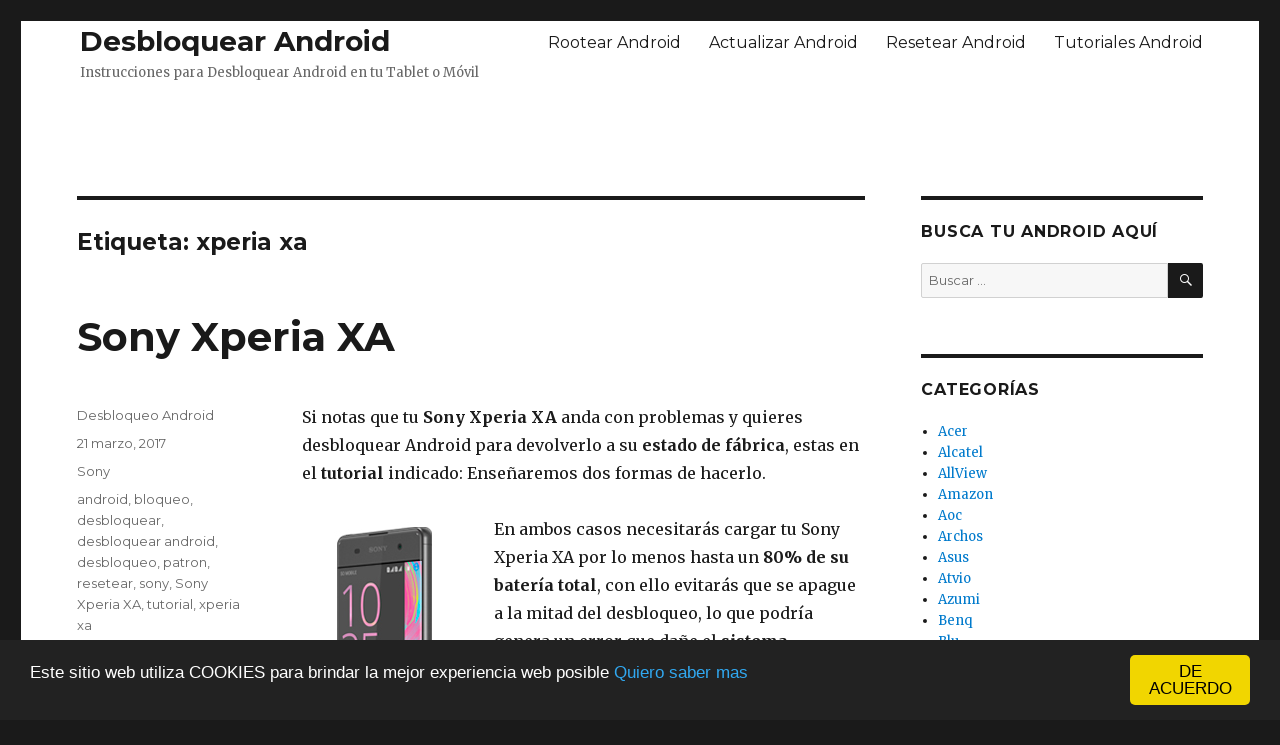

--- FILE ---
content_type: text/html; charset=UTF-8
request_url: https://desbloquearandroid.com/tag/xperia-xa/
body_size: 45046
content:
<!DOCTYPE html><html dir="ltr" lang="es"
 prefix="og: https://ogp.me/ns#"  class="no-js"><head><meta charset="UTF-8"><meta name="viewport" content="width=device-width, initial-scale=1"><link rel="profile" href="http://gmpg.org/xfn/11"> <script defer src="[data-uri]"></script> <title>xperia xa | Desbloquear Android</title><meta name="robots" content="max-image-preview:large" /><meta name="keywords" content="sony xperia xa,sony,xperia xa,desbloquear android,desbloquear,android,resetear,desbloqueo,patrón,bloqueo,tutorial" /><link rel="canonical" href="https://desbloquearandroid.com/tag/xperia-xa/" /><meta name="generator" content="All in One SEO (AIOSEO) 4.3.8" /><meta name="google" content="nositelinkssearchbox" /> <script type="application/ld+json" class="aioseo-schema">{"@context":"https:\/\/schema.org","@graph":[{"@type":"BreadcrumbList","@id":"https:\/\/desbloquearandroid.com\/tag\/xperia-xa\/#breadcrumblist","itemListElement":[{"@type":"ListItem","@id":"https:\/\/desbloquearandroid.com\/#listItem","position":1,"item":{"@type":"WebPage","@id":"https:\/\/desbloquearandroid.com\/","name":"Inicio","description":"Tutorial para desbloquear Android en tu Tablet \u00f3 M\u00f3vil: Has olvidado el patr\u00f3n de bloqueo en tu dispositivo Android ? Esta guia explica como desbloquear !","url":"https:\/\/desbloquearandroid.com\/"},"nextItem":"https:\/\/desbloquearandroid.com\/tag\/xperia-xa\/#listItem"},{"@type":"ListItem","@id":"https:\/\/desbloquearandroid.com\/tag\/xperia-xa\/#listItem","position":2,"item":{"@type":"WebPage","@id":"https:\/\/desbloquearandroid.com\/tag\/xperia-xa\/","name":"xperia xa","url":"https:\/\/desbloquearandroid.com\/tag\/xperia-xa\/"},"previousItem":"https:\/\/desbloquearandroid.com\/#listItem"}]},{"@type":"CollectionPage","@id":"https:\/\/desbloquearandroid.com\/tag\/xperia-xa\/#collectionpage","url":"https:\/\/desbloquearandroid.com\/tag\/xperia-xa\/","name":"xperia xa | Desbloquear Android","inLanguage":"es-ES","isPartOf":{"@id":"https:\/\/desbloquearandroid.com\/#website"},"breadcrumb":{"@id":"https:\/\/desbloquearandroid.com\/tag\/xperia-xa\/#breadcrumblist"}},{"@type":"Organization","@id":"https:\/\/desbloquearandroid.com\/#organization","name":"Desbloquear Android","url":"https:\/\/desbloquearandroid.com\/"},{"@type":"WebSite","@id":"https:\/\/desbloquearandroid.com\/#website","url":"https:\/\/desbloquearandroid.com\/","name":"Desbloquear Android","description":"Instrucciones para Desbloquear Android en tu Tablet o M\u00f3vil","inLanguage":"es-ES","publisher":{"@id":"https:\/\/desbloquearandroid.com\/#organization"}}]}</script> <link rel='dns-prefetch' href='//stats.wp.com' /><link rel='dns-prefetch' href='//fonts.googleapis.com' /><link rel='dns-prefetch' href='//v0.wordpress.com' /><link rel="alternate" type="application/rss+xml" title="Desbloquear Android &raquo; Feed" href="https://desbloquearandroid.com/feed/" /><link rel="alternate" type="application/rss+xml" title="Desbloquear Android &raquo; Feed de los comentarios" href="https://desbloquearandroid.com/comments/feed/" /><link rel="alternate" type="application/rss+xml" title="Desbloquear Android &raquo; Etiqueta xperia xa del feed" href="https://desbloquearandroid.com/tag/xperia-xa/feed/" /> <script defer src="[data-uri]"></script> <style type="text/css">img.wp-smiley,
img.emoji {
	display: inline !important;
	border: none !important;
	box-shadow: none !important;
	height: 1em !important;
	width: 1em !important;
	margin: 0 0.07em !important;
	vertical-align: -0.1em !important;
	background: none !important;
	padding: 0 !important;
}</style><link rel='stylesheet' id='wp-block-library-css' href='https://desbloquearandroid.com/wp-includes/css/dist/block-library/style.min.css?ver=6.2.8' type='text/css' media='all' /><style id='wp-block-library-inline-css' type='text/css'>.has-text-align-justify{text-align:justify;}</style><link rel='stylesheet' id='jetpack-videopress-video-block-view-css' href='https://desbloquearandroid.com/wp-content/cache/autoptimize/css/autoptimize_single_85001da72d2adacd89f64191337692ca.css?minify=false&#038;ver=317afd605f368082816f' type='text/css' media='all' /><link rel='stylesheet' id='mediaelement-css' href='https://desbloquearandroid.com/wp-includes/js/mediaelement/mediaelementplayer-legacy.min.css?ver=4.2.17' type='text/css' media='all' /><link rel='stylesheet' id='wp-mediaelement-css' href='https://desbloquearandroid.com/wp-includes/js/mediaelement/wp-mediaelement.min.css?ver=6.2.8' type='text/css' media='all' /><link rel='stylesheet' id='classic-theme-styles-css' href='https://desbloquearandroid.com/wp-includes/css/classic-themes.min.css?ver=6.2.8' type='text/css' media='all' /><style id='global-styles-inline-css' type='text/css'>body{--wp--preset--color--black: #000000;--wp--preset--color--cyan-bluish-gray: #abb8c3;--wp--preset--color--white: #ffffff;--wp--preset--color--pale-pink: #f78da7;--wp--preset--color--vivid-red: #cf2e2e;--wp--preset--color--luminous-vivid-orange: #ff6900;--wp--preset--color--luminous-vivid-amber: #fcb900;--wp--preset--color--light-green-cyan: #7bdcb5;--wp--preset--color--vivid-green-cyan: #00d084;--wp--preset--color--pale-cyan-blue: #8ed1fc;--wp--preset--color--vivid-cyan-blue: #0693e3;--wp--preset--color--vivid-purple: #9b51e0;--wp--preset--gradient--vivid-cyan-blue-to-vivid-purple: linear-gradient(135deg,rgba(6,147,227,1) 0%,rgb(155,81,224) 100%);--wp--preset--gradient--light-green-cyan-to-vivid-green-cyan: linear-gradient(135deg,rgb(122,220,180) 0%,rgb(0,208,130) 100%);--wp--preset--gradient--luminous-vivid-amber-to-luminous-vivid-orange: linear-gradient(135deg,rgba(252,185,0,1) 0%,rgba(255,105,0,1) 100%);--wp--preset--gradient--luminous-vivid-orange-to-vivid-red: linear-gradient(135deg,rgba(255,105,0,1) 0%,rgb(207,46,46) 100%);--wp--preset--gradient--very-light-gray-to-cyan-bluish-gray: linear-gradient(135deg,rgb(238,238,238) 0%,rgb(169,184,195) 100%);--wp--preset--gradient--cool-to-warm-spectrum: linear-gradient(135deg,rgb(74,234,220) 0%,rgb(151,120,209) 20%,rgb(207,42,186) 40%,rgb(238,44,130) 60%,rgb(251,105,98) 80%,rgb(254,248,76) 100%);--wp--preset--gradient--blush-light-purple: linear-gradient(135deg,rgb(255,206,236) 0%,rgb(152,150,240) 100%);--wp--preset--gradient--blush-bordeaux: linear-gradient(135deg,rgb(254,205,165) 0%,rgb(254,45,45) 50%,rgb(107,0,62) 100%);--wp--preset--gradient--luminous-dusk: linear-gradient(135deg,rgb(255,203,112) 0%,rgb(199,81,192) 50%,rgb(65,88,208) 100%);--wp--preset--gradient--pale-ocean: linear-gradient(135deg,rgb(255,245,203) 0%,rgb(182,227,212) 50%,rgb(51,167,181) 100%);--wp--preset--gradient--electric-grass: linear-gradient(135deg,rgb(202,248,128) 0%,rgb(113,206,126) 100%);--wp--preset--gradient--midnight: linear-gradient(135deg,rgb(2,3,129) 0%,rgb(40,116,252) 100%);--wp--preset--duotone--dark-grayscale: url('#wp-duotone-dark-grayscale');--wp--preset--duotone--grayscale: url('#wp-duotone-grayscale');--wp--preset--duotone--purple-yellow: url('#wp-duotone-purple-yellow');--wp--preset--duotone--blue-red: url('#wp-duotone-blue-red');--wp--preset--duotone--midnight: url('#wp-duotone-midnight');--wp--preset--duotone--magenta-yellow: url('#wp-duotone-magenta-yellow');--wp--preset--duotone--purple-green: url('#wp-duotone-purple-green');--wp--preset--duotone--blue-orange: url('#wp-duotone-blue-orange');--wp--preset--font-size--small: 13px;--wp--preset--font-size--medium: 20px;--wp--preset--font-size--large: 36px;--wp--preset--font-size--x-large: 42px;--wp--preset--spacing--20: 0.44rem;--wp--preset--spacing--30: 0.67rem;--wp--preset--spacing--40: 1rem;--wp--preset--spacing--50: 1.5rem;--wp--preset--spacing--60: 2.25rem;--wp--preset--spacing--70: 3.38rem;--wp--preset--spacing--80: 5.06rem;--wp--preset--shadow--natural: 6px 6px 9px rgba(0, 0, 0, 0.2);--wp--preset--shadow--deep: 12px 12px 50px rgba(0, 0, 0, 0.4);--wp--preset--shadow--sharp: 6px 6px 0px rgba(0, 0, 0, 0.2);--wp--preset--shadow--outlined: 6px 6px 0px -3px rgba(255, 255, 255, 1), 6px 6px rgba(0, 0, 0, 1);--wp--preset--shadow--crisp: 6px 6px 0px rgba(0, 0, 0, 1);}:where(.is-layout-flex){gap: 0.5em;}body .is-layout-flow > .alignleft{float: left;margin-inline-start: 0;margin-inline-end: 2em;}body .is-layout-flow > .alignright{float: right;margin-inline-start: 2em;margin-inline-end: 0;}body .is-layout-flow > .aligncenter{margin-left: auto !important;margin-right: auto !important;}body .is-layout-constrained > .alignleft{float: left;margin-inline-start: 0;margin-inline-end: 2em;}body .is-layout-constrained > .alignright{float: right;margin-inline-start: 2em;margin-inline-end: 0;}body .is-layout-constrained > .aligncenter{margin-left: auto !important;margin-right: auto !important;}body .is-layout-constrained > :where(:not(.alignleft):not(.alignright):not(.alignfull)){max-width: var(--wp--style--global--content-size);margin-left: auto !important;margin-right: auto !important;}body .is-layout-constrained > .alignwide{max-width: var(--wp--style--global--wide-size);}body .is-layout-flex{display: flex;}body .is-layout-flex{flex-wrap: wrap;align-items: center;}body .is-layout-flex > *{margin: 0;}:where(.wp-block-columns.is-layout-flex){gap: 2em;}.has-black-color{color: var(--wp--preset--color--black) !important;}.has-cyan-bluish-gray-color{color: var(--wp--preset--color--cyan-bluish-gray) !important;}.has-white-color{color: var(--wp--preset--color--white) !important;}.has-pale-pink-color{color: var(--wp--preset--color--pale-pink) !important;}.has-vivid-red-color{color: var(--wp--preset--color--vivid-red) !important;}.has-luminous-vivid-orange-color{color: var(--wp--preset--color--luminous-vivid-orange) !important;}.has-luminous-vivid-amber-color{color: var(--wp--preset--color--luminous-vivid-amber) !important;}.has-light-green-cyan-color{color: var(--wp--preset--color--light-green-cyan) !important;}.has-vivid-green-cyan-color{color: var(--wp--preset--color--vivid-green-cyan) !important;}.has-pale-cyan-blue-color{color: var(--wp--preset--color--pale-cyan-blue) !important;}.has-vivid-cyan-blue-color{color: var(--wp--preset--color--vivid-cyan-blue) !important;}.has-vivid-purple-color{color: var(--wp--preset--color--vivid-purple) !important;}.has-black-background-color{background-color: var(--wp--preset--color--black) !important;}.has-cyan-bluish-gray-background-color{background-color: var(--wp--preset--color--cyan-bluish-gray) !important;}.has-white-background-color{background-color: var(--wp--preset--color--white) !important;}.has-pale-pink-background-color{background-color: var(--wp--preset--color--pale-pink) !important;}.has-vivid-red-background-color{background-color: var(--wp--preset--color--vivid-red) !important;}.has-luminous-vivid-orange-background-color{background-color: var(--wp--preset--color--luminous-vivid-orange) !important;}.has-luminous-vivid-amber-background-color{background-color: var(--wp--preset--color--luminous-vivid-amber) !important;}.has-light-green-cyan-background-color{background-color: var(--wp--preset--color--light-green-cyan) !important;}.has-vivid-green-cyan-background-color{background-color: var(--wp--preset--color--vivid-green-cyan) !important;}.has-pale-cyan-blue-background-color{background-color: var(--wp--preset--color--pale-cyan-blue) !important;}.has-vivid-cyan-blue-background-color{background-color: var(--wp--preset--color--vivid-cyan-blue) !important;}.has-vivid-purple-background-color{background-color: var(--wp--preset--color--vivid-purple) !important;}.has-black-border-color{border-color: var(--wp--preset--color--black) !important;}.has-cyan-bluish-gray-border-color{border-color: var(--wp--preset--color--cyan-bluish-gray) !important;}.has-white-border-color{border-color: var(--wp--preset--color--white) !important;}.has-pale-pink-border-color{border-color: var(--wp--preset--color--pale-pink) !important;}.has-vivid-red-border-color{border-color: var(--wp--preset--color--vivid-red) !important;}.has-luminous-vivid-orange-border-color{border-color: var(--wp--preset--color--luminous-vivid-orange) !important;}.has-luminous-vivid-amber-border-color{border-color: var(--wp--preset--color--luminous-vivid-amber) !important;}.has-light-green-cyan-border-color{border-color: var(--wp--preset--color--light-green-cyan) !important;}.has-vivid-green-cyan-border-color{border-color: var(--wp--preset--color--vivid-green-cyan) !important;}.has-pale-cyan-blue-border-color{border-color: var(--wp--preset--color--pale-cyan-blue) !important;}.has-vivid-cyan-blue-border-color{border-color: var(--wp--preset--color--vivid-cyan-blue) !important;}.has-vivid-purple-border-color{border-color: var(--wp--preset--color--vivid-purple) !important;}.has-vivid-cyan-blue-to-vivid-purple-gradient-background{background: var(--wp--preset--gradient--vivid-cyan-blue-to-vivid-purple) !important;}.has-light-green-cyan-to-vivid-green-cyan-gradient-background{background: var(--wp--preset--gradient--light-green-cyan-to-vivid-green-cyan) !important;}.has-luminous-vivid-amber-to-luminous-vivid-orange-gradient-background{background: var(--wp--preset--gradient--luminous-vivid-amber-to-luminous-vivid-orange) !important;}.has-luminous-vivid-orange-to-vivid-red-gradient-background{background: var(--wp--preset--gradient--luminous-vivid-orange-to-vivid-red) !important;}.has-very-light-gray-to-cyan-bluish-gray-gradient-background{background: var(--wp--preset--gradient--very-light-gray-to-cyan-bluish-gray) !important;}.has-cool-to-warm-spectrum-gradient-background{background: var(--wp--preset--gradient--cool-to-warm-spectrum) !important;}.has-blush-light-purple-gradient-background{background: var(--wp--preset--gradient--blush-light-purple) !important;}.has-blush-bordeaux-gradient-background{background: var(--wp--preset--gradient--blush-bordeaux) !important;}.has-luminous-dusk-gradient-background{background: var(--wp--preset--gradient--luminous-dusk) !important;}.has-pale-ocean-gradient-background{background: var(--wp--preset--gradient--pale-ocean) !important;}.has-electric-grass-gradient-background{background: var(--wp--preset--gradient--electric-grass) !important;}.has-midnight-gradient-background{background: var(--wp--preset--gradient--midnight) !important;}.has-small-font-size{font-size: var(--wp--preset--font-size--small) !important;}.has-medium-font-size{font-size: var(--wp--preset--font-size--medium) !important;}.has-large-font-size{font-size: var(--wp--preset--font-size--large) !important;}.has-x-large-font-size{font-size: var(--wp--preset--font-size--x-large) !important;}
.wp-block-navigation a:where(:not(.wp-element-button)){color: inherit;}
:where(.wp-block-columns.is-layout-flex){gap: 2em;}
.wp-block-pullquote{font-size: 1.5em;line-height: 1.6;}</style><link rel='stylesheet' id='wpt-twitter-feed-css' href='https://desbloquearandroid.com/wp-content/cache/autoptimize/css/autoptimize_single_6d7eb7baaa2b2aa4f55470fbae16b2d9.css?ver=6.2.8' type='text/css' media='all' /><link rel='stylesheet' id='twentysixteen-fonts-css' href='https://fonts.googleapis.com/css?family=Merriweather%3A400%2C700%2C900%2C400italic%2C700italic%2C900italic%7CMontserrat%3A400%2C700%7CInconsolata%3A400&#038;subset=latin%2Clatin-ext' type='text/css' media='all' /><link rel='stylesheet' id='genericons-css' href='https://desbloquearandroid.com/wp-content/cache/autoptimize/css/autoptimize_single_13a6500ddf36c6dd581877aefc78d34d.css?ver=3.1' type='text/css' media='all' /><link rel='stylesheet' id='twentysixteen-style-css' href='https://desbloquearandroid.com/wp-content/cache/autoptimize/css/autoptimize_single_f528676078375ef8ed19cdff1013b3b6.css?ver=6.2.8' type='text/css' media='all' /> <!--[if lt IE 10]><link rel='stylesheet' id='twentysixteen-ie-css' href='https://desbloquearandroid.com/wp-content/themes/desbloquear-android/css/ie.css?ver=20160412' type='text/css' media='all' /> <![endif]--> <!--[if lt IE 9]><link rel='stylesheet' id='twentysixteen-ie8-css' href='https://desbloquearandroid.com/wp-content/themes/desbloquear-android/css/ie8.css?ver=20160412' type='text/css' media='all' /> <![endif]--> <!--[if lt IE 8]><link rel='stylesheet' id='twentysixteen-ie7-css' href='https://desbloquearandroid.com/wp-content/themes/desbloquear-android/css/ie7.css?ver=20160412' type='text/css' media='all' /> <![endif]--><link rel='stylesheet' id='jetpack_css-css' href='https://desbloquearandroid.com/wp-content/cache/autoptimize/css/autoptimize_single_4cc4e0cba17c8a9c76e0884632f9421f.css?ver=12.1.2' type='text/css' media='all' /> <script defer type='text/javascript' src='https://desbloquearandroid.com/wp-includes/js/jquery/jquery.min.js?ver=3.6.4' id='jquery-core-js'></script> <script defer type='text/javascript' src='https://desbloquearandroid.com/wp-includes/js/jquery/jquery-migrate.min.js?ver=3.4.0' id='jquery-migrate-js'></script> <!--[if lt IE 9]> <script type='text/javascript' src='https://desbloquearandroid.com/wp-content/themes/desbloquear-android/js/html5.js?ver=3.7.3' id='twentysixteen-html5-js'></script> <![endif]--><link rel="https://api.w.org/" href="https://desbloquearandroid.com/wp-json/" /><link rel="alternate" type="application/json" href="https://desbloquearandroid.com/wp-json/wp/v2/tags/1333" /><link rel="EditURI" type="application/rsd+xml" title="RSD" href="https://desbloquearandroid.com/xmlrpc.php?rsd" /><link rel="wlwmanifest" type="application/wlwmanifest+xml" href="https://desbloquearandroid.com/wp-includes/wlwmanifest.xml" /><meta name="generator" content="WordPress 6.2.8" /><style>img#wpstats{display:none}</style><style type="text/css">.recentcomments a{display:inline !important;padding:0 !important;margin:0 !important;}</style><script defer src="[data-uri]"></script> <script defer type="text/javascript" src="https://desbloquearandroid.com/wp-content/cache/autoptimize/js/autoptimize_single_b5a849ae3625daa87a9a781d4dfc59c6.js"></script> <script async src="//pagead2.googlesyndication.com/pagead/js/adsbygoogle.js"></script> <script>(adsbygoogle = window.adsbygoogle || []).push({
    google_ad_client: "ca-pub-4784747394587777",
    enable_page_level_ads: true
  });</script> </head><body class="archive tag tag-xperia-xa tag-1333 group-blog hfeed"><div id="page" class="site"><div class="site-inner"> <a class="skip-link screen-reader-text" href="#content">Ir al contenido</a><header id="masthead" class="site-header" role="banner"><div class="site-header-main"><div class="site-branding"><p class="site-title"><a href="https://desbloquearandroid.com/" rel="home">Desbloquear Android</a></p><p class="site-description">Instrucciones para Desbloquear Android en tu Tablet o Móvil</p></div><div id="site-header-menu" class="site-header-menu"><nav id="site-navigation" class="main-navigation" role="navigation" aria-label="Menú Primario"><div class="menu-tope-container"><ul id="menu-tope" class="primary-menu"><li id="menu-item-461" class="menu-item menu-item-type-custom menu-item-object-custom menu-item-461"><a href="http://rootearandroid.com">Rootear Android</a></li><li id="menu-item-462" class="menu-item menu-item-type-custom menu-item-object-custom menu-item-462"><a href="http://actualizarandroid.com">Actualizar Android</a></li><li id="menu-item-463" class="menu-item menu-item-type-custom menu-item-object-custom menu-item-463"><a href="http://resetearandroid.com">Resetear Android</a></li><li id="menu-item-1252" class="menu-item menu-item-type-custom menu-item-object-custom menu-item-1252"><a href="http://tutorialandroid.net">Tutoriales Android</a></li></ul></div></nav><nav id="social-navigation" class="social-navigation" role="navigation" aria-label="Menú de enlaces sociales"><div class="menu-enlaces-sociales-container"><ul id="menu-enlaces-sociales" class="social-links-menu"><li id="menu-item-3637" class="menu-item menu-item-type-custom menu-item-object-custom menu-item-3637"><a href="https://twitter.com/foroandroid"><span class="screen-reader-text">Twitter</span></a></li><li id="menu-item-3638" class="menu-item menu-item-type-custom menu-item-object-custom menu-item-3638"><a href="https://www.facebook.com/DesbloquearAndroid/"><span class="screen-reader-text">Facebook</span></a></li><li id="menu-item-3639" class="menu-item menu-item-type-custom menu-item-object-custom menu-item-3639"><a href="http://desbloquearandroid.com/feed/"><span class="screen-reader-text">RSS FEED</span></a></li></ul></div></nav></div></div><div style="text-align:center;margin-bottom:10px;"> <script async src="//pagead2.googlesyndication.com/pagead/js/adsbygoogle.js"></script>  <ins class="adsbygoogle desbloquear-android-top"
 style="display:inline-block"
 data-ad-client="ca-pub-4784747394587777"
 data-ad-slot="8036453469"></ins> <script>(adsbygoogle = window.adsbygoogle || []).push({});</script> </div></header><div id="content" class="site-content"><div id="primary" class="content-area"><main id="main" class="site-main" role="main"><header class="page-header"><h1 class="page-title">Etiqueta: <span>xperia xa</span></h1></header><article id="post-4567" class="post-4567 post type-post status-publish format-standard has-post-thumbnail hentry category-sony tag-android tag-bloqueo tag-desbloquear tag-desbloquear-android tag-desbloqueo tag-patron tag-resetear tag-sony-2 tag-sony-xperia-xa tag-tutorial tag-xperia-xa"><header class="entry-header"><h2 class="entry-title"><a href="https://desbloquearandroid.com/sony-xperia-xa/" rel="bookmark">Sony Xperia XA</a></h2></header><div class="entry-content"><p>Si notas que tu <strong>Sony Xperia XA</strong> anda con problemas y quieres desbloquear Android para devolverlo a su <strong>estado de fábrica</strong>, estas en el <strong>tutorial</strong> indicado: Enseñaremos dos formas de hacerlo.</p><p><img decoding="async" class="alignleft wp-image-4568 size-full" src="https://desbloquearandroid.com/wp-content/uploads/Sony-Xperia-XA.jpg" alt="Desbloquear Android Sony Xperia XA" width="164" height="317" srcset="https://desbloquearandroid.com/wp-content/uploads/Sony-Xperia-XA.jpg 164w, https://desbloquearandroid.com/wp-content/uploads/Sony-Xperia-XA-155x300.jpg 155w" sizes="(max-width: 164px) 85vw, 164px" /></p><p>En ambos casos necesitarás cargar tu Sony Xperia XA por lo menos hasta un <strong>80% de su batería total</strong>, con ello evitarás que se apague a la mitad del desbloqueo, lo que podría genera un error que dañe el <strong>sistema operativo Android</strong>.</p><p>Elige tu método más adecuado: El primer procedimiento te ayudará a desbloquear Android en tu Sony Xperia XA desde el menú de aplicaciones.</p><div style='float:right;margin-left:5px;'><script async src="//pagead2.googlesyndication.com/pagead/js/adsbygoogle.js"></script>  <ins class="adsbygoogle desbloquear-android-blog"
 style="display:inline-block"
 data-ad-client="ca-pub-4784747394587777"
 data-ad-slot="2129520662"></ins> <script>(adsbygoogle = window.adsbygoogle || []).push({});</script></div><p>No te preocupes si tienes un <strong>patrón de bloqueo</strong> que no recuerdas o tu sistema operativo Android te impide el acceso, si ese es el caso, podrás aplicar el segundo método.</p><p>Si deseas eliminar un <strong>bloqueo IMEI o eliminar una cuenta de Google</strong>, éste tutorial no será de ayuda, te recordamos que esas características pertenecen a la seguridad antirrobo de Sony Xperia.</p><h2>Primer método para desbloquear Android en el Sony Xperia XA</h2><p>Para desbloquear Android debes seguir esta ruta en tu Sony Xperia XA:</p><p>Ve a: menú de aplicaciones en tu <strong>Sony Xperia XA &gt;Respaldo y restauración &gt; Restablecer datos de fábrica &gt; Resetear teléfono &gt; Borrar todo</strong></p><p>Lee las advertencias y confirma, la restauración comenzará y cuando finalice verás la pantalla de bienvenida, lo que quiere decir que has terminado.</p><h3>Segundo método para desbloquear Android en el Sony Xperia XA</h3><p>Para desbloquear Android en tu Sony Xperia XA debes entrar en la aplicación Sony PC Companion:</p><p>Ábrela y conecta tu Sony Xperia XA presionando el botón de volumen menos, el proceso va a comenzar por si solo e igual que el método anterior verás la pantalla de bienvenida una vez finalizado.</p><p>Si quieres seguir un tutorial mucho más detallado puedes seguir <a href="http://actualizarandroid.com/desbloquear-el-sony-xperia-z1-al-actualizar-android/">este tutorial</a>, el cual te lleva paso a paso para el desbloqueo de Android en Sony que, aunque es otro modelo sirve para este también.</p><p>Si tuviste problemas a la hora de desbloquear Android en el Sony Xperia XA visítanos en el área de comentarios o en nuestras redes sociales para ayudarte.</p></div><footer class="entry-footer"> <span class="byline"><span class="author vcard"><span class="screen-reader-text">Autor </span> <a class="url fn n" href="https://desbloquearandroid.com/author/desbloqueo-android/">Desbloqueo Android</a></span></span><span class="posted-on"><span class="screen-reader-text">Publicado el </span><a href="https://desbloquearandroid.com/sony-xperia-xa/" rel="bookmark"><time class="entry-date published updated" datetime="2017-03-21T11:43:34+00:00">21 marzo, 2017</time></a></span><span class="cat-links"><span class="screen-reader-text">Categorías </span><a href="https://desbloquearandroid.com/sony/" rel="category tag">Sony</a></span><span class="tags-links"><span class="screen-reader-text">Etiquetas </span><a href="https://desbloquearandroid.com/tag/android/" rel="tag">android</a>, <a href="https://desbloquearandroid.com/tag/bloqueo/" rel="tag">bloqueo</a>, <a href="https://desbloquearandroid.com/tag/desbloquear/" rel="tag">desbloquear</a>, <a href="https://desbloquearandroid.com/tag/desbloquear-android/" rel="tag">desbloquear android</a>, <a href="https://desbloquearandroid.com/tag/desbloqueo/" rel="tag">desbloqueo</a>, <a href="https://desbloquearandroid.com/tag/patron/" rel="tag">patron</a>, <a href="https://desbloquearandroid.com/tag/resetear/" rel="tag">resetear</a>, <a href="https://desbloquearandroid.com/tag/sony-2/" rel="tag">sony</a>, <a href="https://desbloquearandroid.com/tag/sony-xperia-xa/" rel="tag">Sony Xperia XA</a>, <a href="https://desbloquearandroid.com/tag/tutorial/" rel="tag">tutorial</a>, <a href="https://desbloquearandroid.com/tag/xperia-xa/" rel="tag">xperia xa</a></span><span class="comments-link"><a href="https://desbloquearandroid.com/sony-xperia-xa/#comments">1 comentario<span class="screen-reader-text"> en Sony Xperia XA</span></a></span></footer></article></main></div><aside id="secondary" class="sidebar widget-area" role="complementary"><section id="search-2" class="widget widget_search"><h2 class="widget-title">Busca tu Android aquí</h2><form role="search" method="get" class="search-form" action="https://desbloquearandroid.com/"> <label> <span class="screen-reader-text">Buscar por:</span> <input type="search" class="search-field" placeholder="Buscar &hellip;" value="" name="s" /> </label> <button type="submit" class="search-submit"><span class="screen-reader-text">Buscar</span></button></form></section><section id="categories-2" class="widget widget_categories"><h2 class="widget-title">Categorías</h2><ul><li class="cat-item cat-item-63"><a href="https://desbloquearandroid.com/acer/">Acer</a></li><li class="cat-item cat-item-151"><a href="https://desbloquearandroid.com/alcatel/">Alcatel</a></li><li class="cat-item cat-item-848"><a href="https://desbloquearandroid.com/allview/">AllView</a></li><li class="cat-item cat-item-480"><a href="https://desbloquearandroid.com/amazon/">Amazon</a></li><li class="cat-item cat-item-56"><a href="https://desbloquearandroid.com/aoc/">Aoc</a></li><li class="cat-item cat-item-843"><a href="https://desbloquearandroid.com/archos/">Archos</a></li><li class="cat-item cat-item-8"><a href="https://desbloquearandroid.com/asus/">Asus</a></li><li class="cat-item cat-item-90"><a href="https://desbloquearandroid.com/atvio/">Atvio</a></li><li class="cat-item cat-item-744"><a href="https://desbloquearandroid.com/azumi/">Azumi</a></li><li class="cat-item cat-item-950"><a href="https://desbloquearandroid.com/benq/">Benq</a></li><li class="cat-item cat-item-897"><a href="https://desbloquearandroid.com/blu/">Blu</a></li><li class="cat-item cat-item-591"><a href="https://desbloquearandroid.com/bmobile/">bmobile</a></li><li class="cat-item cat-item-924"><a href="https://desbloquearandroid.com/bq/">BQ</a></li><li class="cat-item cat-item-961"><a href="https://desbloquearandroid.com/cat/">CAT</a></li><li class="cat-item cat-item-17"><a href="https://desbloquearandroid.com/coby/">Coby</a></li><li class="cat-item cat-item-851"><a href="https://desbloquearandroid.com/dell/">Dell</a></li><li class="cat-item cat-item-1"><a href="https://desbloquearandroid.com/editorial/">Editorial</a></li><li class="cat-item cat-item-704"><a href="https://desbloquearandroid.com/elephone/">Elephone</a></li><li class="cat-item cat-item-95"><a href="https://desbloquearandroid.com/genericas-chinas/">Genéricas Chinas</a></li><li class="cat-item cat-item-965"><a href="https://desbloquearandroid.com/gionee/">Gionee</a></li><li class="cat-item cat-item-1233"><a href="https://desbloquearandroid.com/google/">Google</a></li><li class="cat-item cat-item-1547"><a href="https://desbloquearandroid.com/honor/">Honor</a></li><li class="cat-item cat-item-855"><a href="https://desbloquearandroid.com/hp/">HP</a></li><li class="cat-item cat-item-80"><a href="https://desbloquearandroid.com/htc/">Htc</a></li><li class="cat-item cat-item-60"><a href="https://desbloquearandroid.com/huawei/">Huawei</a></li><li class="cat-item cat-item-120"><a href="https://desbloquearandroid.com/i-joy/">I-Joy</a></li><li class="cat-item cat-item-431"><a href="https://desbloquearandroid.com/lanix/">Lanix</a></li><li class="cat-item cat-item-929"><a href="https://desbloquearandroid.com/lava/">Lava</a></li><li class="cat-item cat-item-227"><a href="https://desbloquearandroid.com/lenovo/">Lenovo</a></li><li class="cat-item cat-item-1399"><a href="https://desbloquearandroid.com/letv/">LeTV</a></li><li class="cat-item cat-item-6"><a href="https://desbloquearandroid.com/lg/">Lg</a></li><li class="cat-item cat-item-658"><a href="https://desbloquearandroid.com/maxwest/">Maxwest</a></li><li class="cat-item cat-item-807"><a href="https://desbloquearandroid.com/meizu/">Meizu</a></li><li class="cat-item cat-item-861"><a href="https://desbloquearandroid.com/micromax/">Micromax</a></li><li class="cat-item cat-item-33"><a href="https://desbloquearandroid.com/motorola/">Motorola</a></li><li class="cat-item cat-item-3"><a href="https://desbloquearandroid.com/movil/">Móvil</a></li><li class="cat-item cat-item-84"><a href="https://desbloquearandroid.com/movistar/">Movistar</a></li><li class="cat-item cat-item-1538"><a href="https://desbloquearandroid.com/nokia/">Nokia</a></li><li class="cat-item cat-item-7"><a href="https://desbloquearandroid.com/nook/">Nook</a></li><li class="cat-item cat-item-865"><a href="https://desbloquearandroid.com/nvidia/">Nvidia</a></li><li class="cat-item cat-item-750"><a href="https://desbloquearandroid.com/nyx/">NYX</a></li><li class="cat-item cat-item-476"><a href="https://desbloquearandroid.com/oneplus-2/">Oneplus</a></li><li class="cat-item cat-item-229"><a href="https://desbloquearandroid.com/oppo/">Oppo</a></li><li class="cat-item cat-item-986"><a href="https://desbloquearandroid.com/panasonic/">Panasonic</a></li><li class="cat-item cat-item-106"><a href="https://desbloquearandroid.com/pantech/">Pantech</a></li><li class="cat-item cat-item-1061"><a href="https://desbloquearandroid.com/philips/">Philips</a></li><li class="cat-item cat-item-5"><a href="https://desbloquearandroid.com/samsung/">Samsung</a></li><li class="cat-item cat-item-55"><a href="https://desbloquearandroid.com/skytex-2/">Skytex</a></li><li class="cat-item cat-item-28"><a href="https://desbloquearandroid.com/sony/">Sony</a></li><li class="cat-item cat-item-4"><a href="https://desbloquearandroid.com/tablet/">Tablet</a></li><li class="cat-item cat-item-876"><a href="https://desbloquearandroid.com/toshiba/">Toshiba</a></li><li class="cat-item cat-item-1552"><a href="https://desbloquearandroid.com/umi/">UMI</a></li><li class="cat-item cat-item-1388"><a href="https://desbloquearandroid.com/vivo/">Vivo</a></li><li class="cat-item cat-item-414"><a href="https://desbloquearandroid.com/xiaomi/">Xiaomi</a></li><li class="cat-item cat-item-1012"><a href="https://desbloquearandroid.com/xolo/">Xolo</a></li><li class="cat-item cat-item-74"><a href="https://desbloquearandroid.com/zte/">Zte</a></li><li class="cat-item cat-item-1094"><a href="https://desbloquearandroid.com/zuk/">Zuk</a></li></ul></section><section id="recent-comments-2" class="widget widget_recent_comments"><h2 class="widget-title">Comentarios recientes</h2><ul id="recentcomments"><li class="recentcomments"><span class="comment-author-link"><a href="http://nose" class="url" rel="ugc external nofollow">Anónimo</a></span> en <a href="https://desbloquearandroid.com/huawei-y5-2017/#comment-43555">Huawei Y5 2017</a></li><li class="recentcomments"><span class="comment-author-link">Verónica</span> en <a href="https://desbloquearandroid.com/samsung-galaxy-core-i8260/#comment-43554">Samsung Galaxy Core I8260</a></li><li class="recentcomments"><span class="comment-author-link">Gloria</span> en <a href="https://desbloquearandroid.com/samsung-galaxy-tab-2/#comment-43493">Samsung Galaxy Tab 2</a></li><li class="recentcomments"><span class="comment-author-link">Luis F</span> en <a href="https://desbloquearandroid.com/desbloquear-android-china/#comment-43458">Desbloquear Android en una Tablet China</a></li><li class="recentcomments"><span class="comment-author-link">nilsida</span> en <a href="https://desbloquearandroid.com/aoc-mw0711/#comment-43303">AOC MW0711</a></li><li class="recentcomments"><span class="comment-author-link">Alexander Chacón</span> en <a href="https://desbloquearandroid.com/samsung-galaxy-vibrant-sgh-t959/#comment-43291">Samsung Galaxy Vibrant SGH-T959</a></li><li class="recentcomments"><span class="comment-author-link">Alexander Chacón</span> en <a href="https://desbloquearandroid.com/samsung-galaxy-vibrant-sgh-t959/#comment-43290">Samsung Galaxy Vibrant SGH-T959</a></li><li class="recentcomments"><span class="comment-author-link">juan</span> en <a href="https://desbloquearandroid.com/skytex-sp438/#comment-43201">Resetear una Skytex sp438 pocket</a></li><li class="recentcomments"><span class="comment-author-link">Diana</span> en <a href="https://desbloquearandroid.com/lanix-ilium-l950/#comment-43157">Lanix Ilium L950</a></li><li class="recentcomments"><span class="comment-author-link">Elvis</span> en <a href="https://desbloquearandroid.com/samsung-galaxy-grand-prime/#comment-43125">Samsung Galaxy Grand Prime</a></li><li class="recentcomments"><span class="comment-author-link">Anónimo</span> en <a href="https://desbloquearandroid.com/htc-one-m9/#comment-43100">HTC one M9</a></li><li class="recentcomments"><span class="comment-author-link">Marta</span> en <a href="https://desbloquearandroid.com/bq-aquaris-m5/#comment-42984">BQ Aquaris M5</a></li><li class="recentcomments"><span class="comment-author-link">Marta</span> en <a href="https://desbloquearandroid.com/bq-aquaris-m5/#comment-42983">BQ Aquaris M5</a></li><li class="recentcomments"><span class="comment-author-link">Sebastian</span> en <a href="https://desbloquearandroid.com/blu-dash-m/#comment-42858">BLU Dash M</a></li><li class="recentcomments"><span class="comment-author-link">alma</span> en <a href="https://desbloquearandroid.com/atvio-mid7108sc/#comment-42851">ATVIO MID7108SC</a></li><li class="recentcomments"><span class="comment-author-link">Olga</span> en <a href="https://desbloquearandroid.com/lg-k10/#comment-42848">LG K10</a></li></ul></section><section id="recent-posts-3" class="widget widget_recent_entries"><h2 class="widget-title">Tutorial desbloquear Android</h2><ul><li> <a href="https://desbloquearandroid.com/google-pixel-4/">Google Pixel 4</a></li><li> <a href="https://desbloquearandroid.com/motorola-moto-g7-power/">Motorola Moto G7 Power</a></li><li> <a href="https://desbloquearandroid.com/google-pixel-3a/">Google Pixel 3a</a></li><li> <a href="https://desbloquearandroid.com/oneplus-7/">OnePlus 7</a></li><li> <a href="https://desbloquearandroid.com/motorola-one/">Motorola One</a></li><li> <a href="https://desbloquearandroid.com/xiaomi-mi-mix-3/">Xiaomi Mi Mix 3</a></li><li> <a href="https://desbloquearandroid.com/huawei-mate-x/">Huawei Mate X</a></li><li> <a href="https://desbloquearandroid.com/moto-g7%ef%bb%bf/">Moto G7﻿</a></li><li> <a href="https://desbloquearandroid.com/nokia-8/">Nokia 8</a></li><li> <a href="https://desbloquearandroid.com/sony-xperia-xz2/">Sony Xperia XZ2</a></li><li> <a href="https://desbloquearandroid.com/samsung-galaxy-a6/">Samsung Galaxy A6</a></li><li> <a href="https://desbloquearandroid.com/honor-10-lite/">Honor 10 Lite</a></li><li> <a href="https://desbloquearandroid.com/xiaomi-redmi-note-6-pro/">Xiaomi Redmi Note 6 Pro</a></li><li> <a href="https://desbloquearandroid.com/xiaomi-mi-a2/">Xiaomi Mi A2</a></li><li> <a href="https://desbloquearandroid.com/huawei-p20-pro/">Huawei P20 Pro</a></li><li> <a href="https://desbloquearandroid.com/xiaomi-mi-8-lite/">Xiaomi Mi 8 Lite</a></li><li> <a href="https://desbloquearandroid.com/samsung-galaxy-note-9/">Samsung Galaxy Note 9</a></li><li> <a href="https://desbloquearandroid.com/huawei-p20/">Huawei P20</a></li><li> <a href="https://desbloquearandroid.com/xiaomi-pocophone-f1/">Xiaomi Pocophone F1</a></li><li> <a href="https://desbloquearandroid.com/motorola-moto-g6/">Motorola Moto G6</a></li></ul></section></aside></div><footer id="colophon" class="site-footer" role="contentinfo"><nav class="main-navigation" role="navigation" aria-label="Menú principal del pié de página"><div class="menu-tope-container"><ul id="menu-tope-1" class="primary-menu"><li class="menu-item menu-item-type-custom menu-item-object-custom menu-item-461"><a href="http://rootearandroid.com">Rootear Android</a></li><li class="menu-item menu-item-type-custom menu-item-object-custom menu-item-462"><a href="http://actualizarandroid.com">Actualizar Android</a></li><li class="menu-item menu-item-type-custom menu-item-object-custom menu-item-463"><a href="http://resetearandroid.com">Resetear Android</a></li><li class="menu-item menu-item-type-custom menu-item-object-custom menu-item-1252"><a href="http://tutorialandroid.net">Tutoriales Android</a></li></ul></div></nav><nav class="social-navigation" role="navigation" aria-label="Menú de enlaces sociales del pié de página"><div class="menu-enlaces-sociales-container"><ul id="menu-enlaces-sociales-1" class="social-links-menu"><li class="menu-item menu-item-type-custom menu-item-object-custom menu-item-3637"><a href="https://twitter.com/foroandroid"><span class="screen-reader-text">Twitter</span></a></li><li class="menu-item menu-item-type-custom menu-item-object-custom menu-item-3638"><a href="https://www.facebook.com/DesbloquearAndroid/"><span class="screen-reader-text">Facebook</span></a></li><li class="menu-item menu-item-type-custom menu-item-object-custom menu-item-3639"><a href="http://desbloquearandroid.com/feed/"><span class="screen-reader-text">RSS FEED</span></a></li></ul></div></nav><div class="site-info">&copy; 0 <a href="https://desbloquearandroid.com/" title="Desbloquear Android" rel="home"> Desbloquear Android</a> Ayuda a usuarios de dispositivos Android sin conexión oficial alguna con la empresa Google<br />Android is a trademark of Google Inc.<br /><a href="http://desbloquearandroid.com/privacidad/">Política de Privacidad</a></div></footer></div></div> <script defer id="qppr_frontend_scripts-js-extra" src="[data-uri]"></script> <script defer type='text/javascript' src='https://desbloquearandroid.com/wp-content/plugins/quick-pagepost-redirect-plugin/js/qppr_frontend_script.min.js?ver=5.2.3' id='qppr_frontend_scripts-js'></script> <script defer type='text/javascript' src='https://desbloquearandroid.com/wp-content/cache/autoptimize/js/autoptimize_single_f1224221e5eecb4831ade6b6ad2f5073.js?ver=20160412' id='twentysixteen-skip-link-focus-fix-js'></script> <script defer id="twentysixteen-script-js-extra" src="[data-uri]"></script> <script defer type='text/javascript' src='https://desbloquearandroid.com/wp-content/cache/autoptimize/js/autoptimize_single_41ea2a94670de0e183c4262b67784399.js?ver=20160412' id='twentysixteen-script-js'></script> <script defer type='text/javascript' src='https://stats.wp.com/e-202606.js' id='jetpack-stats-js'></script> <script type='text/javascript' id='jetpack-stats-js-after'>_stq = window._stq || [];
_stq.push([ "view", {v:'ext',blog:'56973494',post:'0',tz:'0',srv:'desbloquearandroid.com',j:'1:12.1.2'} ]);
_stq.push([ "clickTrackerInit", "56973494", "0" ]);</script> <script>(function(i,s,o,g,r,a,m){i['GoogleAnalyticsObject']=r;i[r]=i[r]||function(){
  (i[r].q=i[r].q||[]).push(arguments)},i[r].l=1*new Date();a=s.createElement(o),
  m=s.getElementsByTagName(o)[0];a.async=1;a.src=g;m.parentNode.insertBefore(a,m)
  })(window,document,'script','//www.google-analytics.com/analytics.js','ga');

  ga('create', 'UA-32515509-14', 'auto');
  ga('send', 'pageview');</script> </body></html>

--- FILE ---
content_type: text/html; charset=utf-8
request_url: https://www.google.com/recaptcha/api2/aframe
body_size: 266
content:
<!DOCTYPE HTML><html><head><meta http-equiv="content-type" content="text/html; charset=UTF-8"></head><body><script nonce="GMJtJ8WYL6i-uP1BGEzlEQ">/** Anti-fraud and anti-abuse applications only. See google.com/recaptcha */ try{var clients={'sodar':'https://pagead2.googlesyndication.com/pagead/sodar?'};window.addEventListener("message",function(a){try{if(a.source===window.parent){var b=JSON.parse(a.data);var c=clients[b['id']];if(c){var d=document.createElement('img');d.src=c+b['params']+'&rc='+(localStorage.getItem("rc::a")?sessionStorage.getItem("rc::b"):"");window.document.body.appendChild(d);sessionStorage.setItem("rc::e",parseInt(sessionStorage.getItem("rc::e")||0)+1);localStorage.setItem("rc::h",'1770079391079');}}}catch(b){}});window.parent.postMessage("_grecaptcha_ready", "*");}catch(b){}</script></body></html>